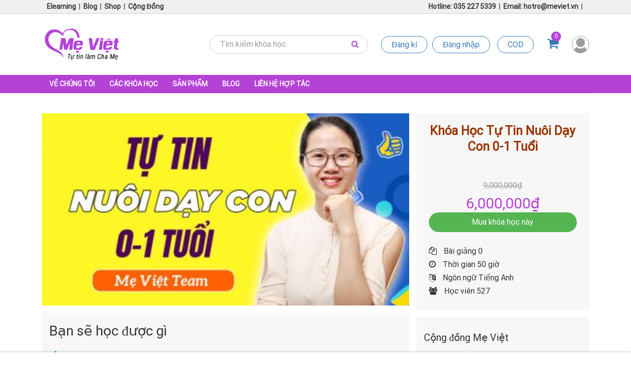

--- FILE ---
content_type: text/html; charset=UTF-8
request_url: https://edu.meviet.vn/khoa-hoc/khoa-hoc-tu-tin-nuoi-day-con-0-1-tuoi/
body_size: 17887
content:
<!DOCTYPE html><html itemscope itemtype="http://schema.org/WebPage" lang="vi" prefix="og: http://ogp.me/ns#"><head> <script src="https://www.googletagmanager.com/gtag/js?id=UA-144472473-2" defer data-deferred="1"></script> <script src="[data-uri]" defer></script> <meta charset="UTF-8"><meta name="viewport" content="width=device-width, initial-scale=1"><link rel="profile" href="https://gmpg.org/xfn/11"><link rel="pingback" href="https://edu.meviet.vn/xmlrpc.php"><meta property="fb:app_id" content="1121333728232449" /><meta property="fb:admins" content="100029743260037"/> <script src="[data-uri]" defer></script> <script type="text/javascript" src="[data-uri]" defer></script> <link media="all" href="https://edu.meviet.vn/wp-content/cache/autoptimize/css/autoptimize_da6c41488a103e2ed6a4a8a60adb0111.css" rel="stylesheet"><link media="screen" href="https://edu.meviet.vn/wp-content/cache/autoptimize/css/autoptimize_104255ffe6f5dc942eba7d41108063f7.css" rel="stylesheet"><title>Khóa Học Tự Tin Nuôi Dạy Con 0-1 Tuổi - Edu Mẹ Việt</title><link rel="canonical" href="https://edu.meviet.vn/khoa-hoc/khoa-hoc-tu-tin-nuoi-day-con-0-1-tuoi/" /><meta property="og:locale" content="vi_VN" /><meta property="og:type" content="article" /><meta property="og:title" content="Khóa Học Tự Tin Nuôi Dạy Con 0-1 Tuổi - Edu Mẹ Việt" /><meta property="og:description" content="Bạn sẽ học được gì Tổng quát Tổng quát Khóa Học Này Dành Cho Ai Ba mẹ có kế hoạch mang thai, đang mang thai, chuẩn bị sinh hoặc đang có con sơ sinh 0-1 tuổi. Giáo viên, chuyên gia &hellip;" /><meta property="og:url" content="https://edu.meviet.vn/khoa-hoc/khoa-hoc-tu-tin-nuoi-day-con-0-1-tuoi/" /><meta property="og:site_name" content="Edu Mẹ Việt" /><meta property="article:publisher" content="https://www.facebook.com/mevietblog" /><meta property="og:image" content="https://edu.meviet.vn/wp-content/uploads/2024/01/9167923-2.jpg" /><meta property="og:image:secure_url" content="https://edu.meviet.vn/wp-content/uploads/2024/01/9167923-2.jpg" /><meta property="og:image:width" content="900" /><meta property="og:image:height" content="600" /><meta name="twitter:card" content="summary_large_image" /><meta name="twitter:description" content="Bạn sẽ học được gì Tổng quát Tổng quát Khóa Học Này Dành Cho Ai Ba mẹ có kế hoạch mang thai, đang mang thai, chuẩn bị sinh hoặc đang có con sơ sinh 0-1 tuổi. Giáo viên, chuyên gia &hellip; " /><meta name="twitter:title" content="Khóa Học Tự Tin Nuôi Dạy Con 0-1 Tuổi - Edu Mẹ Việt" /><meta name="twitter:image" content="https://edu.meviet.vn/wp-content/uploads/2024/01/9167923-2.jpg" /> <script type='application/ld+json'>{"@context":"http:\/\/schema.org","@type":"WebSite","@id":"#website","url":"https:\/\/edu.meviet.vn\/","name":"Edu M\u1eb9 Vi\u1ec7t","potentialAction":{"@type":"SearchAction","target":"https:\/\/edu.meviet.vn\/?s={search_term_string}","query-input":"required name=search_term_string"}}</script> <link href='https://fonts.gstatic.com' crossorigin rel='preconnect' /><link rel="alternate" type="application/rss+xml" title="Dòng thông tin Edu Mẹ Việt &raquo;" href="https://edu.meviet.vn/feed/" /><link rel="alternate" type="application/rss+xml" title="Dòng phản hồi Edu Mẹ Việt &raquo;" href="https://edu.meviet.vn/comments/feed/" /><link rel="alternate" type="application/rss+xml" title="Edu Mẹ Việt &raquo; Khóa Học Tự Tin Nuôi Dạy Con 0-1 Tuổi Dòng phản hồi" href="https://edu.meviet.vn/khoa-hoc/khoa-hoc-tu-tin-nuoi-day-con-0-1-tuoi/feed/" /><link rel='stylesheet' id='dashicons-css'  href='https://edu.meviet.vn/wp-includes/css/dashicons.min.css' type='text/css' media='all' /><link rel='stylesheet' id='thim-style-options-css'  href='https://edu.meviet.vn/wp-content/cache/autoptimize/css/autoptimize_single_e48636a033e7844470fcc2fdd60c38a7.css' type='text/css' media='all' /> <script src="[data-uri]" defer></script> <script type='text/javascript' src='https://edu.meviet.vn/wp-content/cache/autoptimize/js/autoptimize_single_49edccea2e7ba985cadc9ba0531cbed1.js' id='jquery-core-js' defer data-deferred="1"></script> <script type='text/javascript' src='https://edu.meviet.vn/wp-includes/js/underscore.min.js' id='underscore-js' defer data-deferred="1"></script> <script type='text/javascript' id='utils-js-extra' src="[data-uri]" defer></script> <script type='text/javascript' src='https://edu.meviet.vn/wp-includes/js/utils.min.js' id='utils-js' defer data-deferred="1"></script> <script type='text/javascript' id='global-js-extra' src="[data-uri]" defer></script> <script type='text/javascript' id='checkout-js-extra' src="[data-uri]" defer></script> <link rel="https://api.w.org/" href="https://edu.meviet.vn/wp-json/" /><link rel="EditURI" type="application/rsd+xml" title="RSD" href="https://edu.meviet.vn/xmlrpc.php?rsd" /><link rel="wlwmanifest" type="application/wlwmanifest+xml" href="https://edu.meviet.vn/wp-includes/wlwmanifest.xml" /><meta name="generator" content="WordPress 5.5.17" /><meta name="generator" content="WooCommerce 4.4.4" /><link rel='shortlink' href='https://edu.meviet.vn/?p=16079' /><link rel="alternate" type="application/json+oembed" href="https://edu.meviet.vn/wp-json/oembed/1.0/embed?url=https%3A%2F%2Fedu.meviet.vn%2Fkhoa-hoc%2Fkhoa-hoc-tu-tin-nuoi-day-con-0-1-tuoi%2F" /><link rel="alternate" type="text/xml+oembed" href="https://edu.meviet.vn/wp-json/oembed/1.0/embed?url=https%3A%2F%2Fedu.meviet.vn%2Fkhoa-hoc%2Fkhoa-hoc-tu-tin-nuoi-day-con-0-1-tuoi%2F&#038;format=xml" /> <script type="text/javascript" src="[data-uri]" defer></script> <noscript><style>.woocommerce-product-gallery{ opacity: 1 !important; }</style></noscript> <script type="text/javascript" src="[data-uri]" defer></script> <link rel="icon" href="https://edu.meviet.vn/wp-content/uploads/2020/12/cropped-favicon-32x32.png" sizes="32x32" /><link rel="icon" href="https://edu.meviet.vn/wp-content/uploads/2020/12/cropped-favicon-192x192.png" sizes="192x192" /><link rel="apple-touch-icon" href="https://edu.meviet.vn/wp-content/uploads/2020/12/cropped-favicon-180x180.png" /><meta name="msapplication-TileImage" content="https://edu.meviet.vn/wp-content/uploads/2020/12/cropped-favicon-270x270.png" /> <script type="text/javascript" src="[data-uri]" defer></script> </head><body data-rsssl=1 class="bp-nouveau lp_course-template-default single single-lp_course postid-16079 wp-embed-responsive theme-eduma eduma-child learnpress learnpress-page woocommerce-no-js thim-body-load-overlay bg-boxed-image size_wide thim-style-content-new-1 thim-popup-feature no-js" id="thim-body"><div class="mobile-menu-wrapper"><div class="mobile-menu-inner"><div class="icon-wrapper"><div class="menu-mobile-effect navbar-toggle close-icon" data-effect="mobile-effect"> <span class="icon-bar"></span> <span class="icon-bar"></span> <span class="icon-bar"></span></div></div><nav class="mobile-menu-container mobile-effect"><ul class="nav navbar-nav"><li id="menu-item-19135" class="menu-item menu-item-type-custom menu-item-object-custom menu-item-19135 tc-menu-item tc-menu-depth-0 tc-menu-align-left tc-menu-layout-default"><a href="https://meviet.vn/ve-chung-toi" class="tc-menu-inner">Về Chúng Tôi</a></li><li id="menu-item-8935" class="menu-item menu-item-type-custom menu-item-object-custom menu-item-8935 tc-menu-item tc-menu-depth-0 tc-menu-align-left tc-menu-layout-default"><a href="https://meviet.vn/khoa-hoc/category" class="tc-menu-inner">Các Khóa Học</a></li><li id="menu-item-8060" class="menu-item menu-item-type-custom menu-item-object-custom menu-item-8060 tc-menu-item tc-menu-depth-0 tc-menu-align-left tc-menu-layout-column tc-menu-column-hide-title"><a href="https://meviet.vn/shop" class="tc-menu-inner">Sản Phẩm</a></li><li id="menu-item-15983" class="menu-item menu-item-type-custom menu-item-object-custom menu-item-15983 tc-menu-item tc-menu-depth-0 tc-menu-align-left tc-menu-layout-default"><a href="https://meviet.vn" class="tc-menu-inner">Blog</a></li><li id="menu-item-8048" class="menu-item menu-item-type-post_type menu-item-object-page menu-item-8048 tc-menu-item tc-menu-depth-0 tc-menu-align-left tc-menu-layout-default"><a href="https://edu.meviet.vn/lien-he/" class="tc-menu-inner">Liên Hệ Hợp Tác</a></li><li class="menu-right header_v3"><ul><li id="login-popup-3" class="widget widget_login-popup"><div class="thim-widget-login-popup thim-widget-login-popup-base template-base"><div class="thim-link-login thim-login-popup"> <a class="register js-show-popup" href="https://edu.meviet.vn/account/?action=register">Đăng kí</a><a class="login js-show-popup" href="https://edu.meviet.vn/account/">Đăng nhập</a></div></div></li><li id="courses-searching-3" class="widget widget_courses-searching"><div class="thim-widget-courses-searching thim-widget-courses-searching-base template-overlay-v2"><div class="thim-course-search-overlay"><div class="search-toggle"><i class="fa fa-search"></i></div><div class="courses-searching layout-overlay"><div class="search-popup-bg"></div><form method="get" action="https://edu.meviet.vn/khoa-hoc-cho-ba-me/"> <input type="text" value="" name="s" placeholder="Tìm kiếm khóa học..." class="thim-s form-control courses-search-input" autocomplete="off" /> <input type="hidden" value="course" name="ref" /> <button type="submit"><i class="fa fa-search"></i></button> <span class="widget-search-close"></span></form><ul class="courses-list-search list-unstyled"></ul></div></div></div></li><li id="button-2" class="widget widget_button"><div class="thim-widget-button thim-widget-button-base template-base"><a class="widget-button very-rounded small custom_style" href="#" style="font-size: 16px;font-weight: 500;border-width: 1px;color: #ffffff;border-color: #ffffff;" data-hover="font-size: 16px;font-weight: 500;border-width: 1px;color: #333333;border-color: #ffffff;background-color: #ffffff;">Bắt đầu</a></div></li></ul></li></ul></nav></div></div><div id="wrapper-container" class="wrapper-container"><div class="content-pusher"><header id="masthead" class="site-header affix-top bg-custom-sticky header_overlay header_v3"><div class="header_v3_container"><div class="sidebar-header"><aside id="siteorigin-panels-builder-12" class="widget widget_siteorigin-panels-builder footer_bottom_widget"><div id="pl-w5fec373d25d22"  class="panel-layout" ><div id="pg-w5fec373d25d22-0"  class="panel-grid panel-has-style" ><div class="topbar  container panel-row-style panel-row-style-for-w5fec373d25d22-0" ><div id="pgc-w5fec373d25d22-0-0"  class="panel-grid-cell" ><div class="top_left panel-cell-style panel-cell-style-for-w5fec373d25d22-0-0" ><div id="panel-w5fec373d25d22-0-0-0" class="widget_text so-panel widget widget_custom_html panel-first-child panel-last-child" data-index="0" ><div class="textwidget custom-html-widget"><div class="nav-topbar"> <a href="htpps://edu.meviet.vn" ><strong>Elearning</strong></a> &nbsp;|&nbsp; <a href="https://meviet.vn"><strong>Blog</strong></a> &nbsp;|&nbsp; <a href="https://edu.meviet.vn/shop"><strong>Shop</strong></a> &nbsp;|&nbsp; <a href="https://www.facebook.com/groups/meviet.vn/"><strong>Cộng Đồng</strong></a></div></div></div></div></div><div id="pgc-w5fec373d25d22-0-1"  class="panel-grid-cell" ><div class="top_right panel-cell-style panel-cell-style-for-w5fec373d25d22-0-1" ><div id="panel-w5fec373d25d22-0-1-0" class="widget_text so-panel widget widget_custom_html panel-first-child panel-last-child" data-index="1" ><div class="textwidget custom-html-widget"><div class="nav-topbar"> <a href="tel:0352275339" ><strong>Hotline: 035 227 5339</strong></a> &nbsp;|&nbsp; <a href="/cdn-cgi/l/email-protection#11797e65637e517c74677874653f677f"><strong>Email: <span class="__cf_email__" data-cfemail="e0888f94928fa08d8596898594ce968e">[email&#160;protected]</span></strong></a> &nbsp;|&nbsp;</div></div></div></div></div></div></div><div id="pg-w5fec373d25d22-1"  class="panel-grid panel-has-style" ><div class="main-header container panel-row-style panel-row-style-for-w5fec373d25d22-1" ><div id="pgc-w5fec373d25d22-1-0"  class="panel-grid-cell" ><div id="panel-w5fec373d25d22-1-0-0" class="so-panel widget widget_media_image panel-first-child panel-last-child" data-index="2" ><div class="logo panel-widget-style panel-widget-style-for-w5fec373d25d22-1-0-0" ><a href="https://edu.meviet.vn"><noscript><img width="180" height="77" src="https://edu.meviet.vn/wp-content/uploads/2020/08/Logo-Mẹ-Việt_180-x-72_4.png" class="image wp-image-9126  attachment-full size-full" alt="Mẹ Việt - Tự Tin Làm Cha Mẹ" style="max-width: 100%; height: auto;" /></noscript><img width="180" height="77" src='data:image/svg+xml,%3Csvg%20xmlns=%22http://www.w3.org/2000/svg%22%20viewBox=%220%200%20180%2077%22%3E%3C/svg%3E' data-src="https://edu.meviet.vn/wp-content/uploads/2020/08/Logo-Mẹ-Việt_180-x-72_4.png" class="lazyload image wp-image-9126  attachment-full size-full" alt="Mẹ Việt - Tự Tin Làm Cha Mẹ" style="max-width: 100%; height: auto;" /></a></div></div></div><div id="pgc-w5fec373d25d22-1-1"  class="panel-grid-cell panel-grid-cell-empty" ></div><div id="pgc-w5fec373d25d22-1-2"  class="panel-grid-cell" ><div id="panel-w5fec373d25d22-1-2-0" class="so-panel widget widget_courses-searching panel-first-child panel-last-child" data-index="3" ><div class="thim-widget-courses-searching thim-widget-courses-searching-base template-base-v2"><div class="courses-searching"><form method="get" action="https://edu.meviet.vn/khoa-hoc-cho-ba-me/"> <input type="text" value="" name="s" placeholder="Tìm kiếm khóa học" class="thim-s form-control courses-search-input" autocomplete="off" /> <input type="hidden" value="course" name="ref" /> <button type="submit"><i class="fa fa-search"></i></button> <span class="widget-search-close"></span></form><ul class="courses-list-search list-unstyled"></ul></div></div></div></div><div id="pgc-w5fec373d25d22-1-3"  class="panel-grid-cell" ><div class="button_header panel-cell-style panel-cell-style-for-w5fec373d25d22-1-3" ><div id="panel-w5fec373d25d22-1-3-0" class="so-panel widget widget_login-popup panel-first-child" data-index="4" ><div class="thim-widget-login-popup thim-widget-login-popup-base template-base"><div class="thim-link-login thim-login-popup"> <a class="register js-show-popup" href="https://edu.meviet.vn/account/?action=register">Đăng kí</a><a class="login js-show-popup" href="https://edu.meviet.vn/account/">Đăng nhập</a></div></div></div><div id="panel-w5fec373d25d22-1-3-1" class="widget_text so-panel widget widget_custom_html panel-last-child" data-index="5" ><div class="textwidget custom-html-widget"><a href="#" class="kichhoat_cod">COD</a></div></div></div></div><div id="pgc-w5fec373d25d22-1-4"  class="panel-grid-cell" ><div class="icon_cart_home panel-cell-style panel-cell-style-for-w5fec373d25d22-1-4" ><div class="logo_cart_header"> <a class="cart-contents" href="https://edu.meviet.vn/cart/" title="View your shopping cart"> <i class="fa fa-shopping-cart" aria-hidden="true"></i><div class="span_cart"> <span class="count_cart_p"> 0 </span></div> </a></div><div id="panel-w5fec373d25d22-1-4-0" class="so-panel widget widget_text panel-first-child panel-last-child" data-index="6" ><div class="textwidget"></div></div></div></div><div id="pgc-w5fec373d25d22-1-5"  class="panel-grid-cell" ><div class=" hover_avarta_show panel-cell-style panel-cell-style-for-w5fec373d25d22-1-5" ><div class="avatar_user"> <noscript><img src="/wp-content/uploads/2020/08/no_user.png"></noscript><img class="lazyload" src='data:image/svg+xml,%3Csvg%20xmlns=%22http://www.w3.org/2000/svg%22%20viewBox=%220%200%20210%20140%22%3E%3C/svg%3E' data-src="/wp-content/uploads/2020/08/no_user.png"></div><div id="panel-w5fec373d25d22-1-5-0" class="so-panel widget widget_text panel-first-child" data-index="7" ><div class="textwidget"></div></div><div id="panel-w5fec373d25d22-1-5-1" class="so-panel widget widget_text panel-last-child" data-index="8" ><div class="textwidget"></div></div></div></div></div></div><div id="pg-w5fec373d25d22-2"  class="panel-grid panel-has-style" ><div class="main_menu panel-row-style panel-row-style-for-w5fec373d25d22-2" ><div id="pgc-w5fec373d25d22-2-0"  class="panel-grid-cell" ><div id="panel-w5fec373d25d22-2-0-0" class="so-panel widget widget_nav_menu panel-first-child panel-last-child" data-index="9" ><div class="container panel-widget-style panel-widget-style-for-w5fec373d25d22-2-0-0" ><div class="menu-main-menu-container"><ul id="menu-main-menu-1" class="menu"><li class="menu-item menu-item-type-custom menu-item-object-custom menu-item-19135 tc-menu-item tc-menu-depth-0 tc-menu-align-left tc-menu-layout-default"><a href="https://meviet.vn/ve-chung-toi" class="tc-menu-inner">Về Chúng Tôi</a></li><li class="menu-item menu-item-type-custom menu-item-object-custom menu-item-8935 tc-menu-item tc-menu-depth-0 tc-menu-align-left tc-menu-layout-default"><a href="https://meviet.vn/khoa-hoc/category" class="tc-menu-inner">Các Khóa Học</a></li><li class="menu-item menu-item-type-custom menu-item-object-custom menu-item-8060 tc-menu-item tc-menu-depth-0 tc-menu-align-left tc-menu-layout-column tc-menu-column-hide-title"><a href="https://meviet.vn/shop" class="tc-menu-inner">Sản Phẩm</a></li><li class="menu-item menu-item-type-custom menu-item-object-custom menu-item-15983 tc-menu-item tc-menu-depth-0 tc-menu-align-left tc-menu-layout-default"><a href="https://meviet.vn" class="tc-menu-inner">Blog</a></li><li class="menu-item menu-item-type-post_type menu-item-object-page menu-item-8048 tc-menu-item tc-menu-depth-0 tc-menu-align-left tc-menu-layout-default"><a href="https://edu.meviet.vn/lien-he/" class="tc-menu-inner">Liên Hệ Hợp Tác</a></li></ul></div></div></div></div></div></div></div></aside></div><div class="menu-mobile-effect navbar-toggle" data-effect="mobile-effect"> <span class="icon-bar"></span> <span class="icon-bar"></span> <span class="icon-bar"></span></div></div></header><div id="main-content"><div id="main-content__inner" class="container" role="main"><div class="breadcrumbs-wrapper"><div class="container"></div></div><section class="content-area"><div class="top_heading"><div class="breadcrumbs-wrapper"><div class="container"></div></div></div><div class="container site-content"><div class="row"><main id="main" class="site-main col-sm-12 full-width"><article id="post-16079" class="post-16079 lp_course type-lp_course status-publish has-post-thumbnail hentry course_category-kien-thuc-nuoi-con course"><div class="entry-content"><div id="lp-single-course" class="lp-single-course"><div class="content_course_2"><div class="row"><div class="col-md-8 content-single"><div class="img_product_single"> <noscript><img width="400" height="250" src="https://edu.meviet.vn/wp-content/uploads/2024/01/9167923-2-400x250.jpg" class="attachment-course_thumbnail size-course_thumbnail wp-post-image" alt="Khóa Học Tự Tin Nuôi Dạy Con 0-1 Tuổi" /></noscript><img width="400" height="250" src='data:image/svg+xml,%3Csvg%20xmlns=%22http://www.w3.org/2000/svg%22%20viewBox=%220%200%20400%20250%22%3E%3C/svg%3E' data-src="https://edu.meviet.vn/wp-content/uploads/2024/01/9167923-2-400x250.jpg" class="lazyload attachment-course_thumbnail size-course_thumbnail wp-post-image" alt="Khóa Học Tự Tin Nuôi Dạy Con 0-1 Tuổi" /></div><div class="get_meta_box"><h2 class="title">Bạn sẽ học được gì</h2><div class="list_item"><p class="item"><i class="fa fa-check" aria-hidden="true"></i></p></div></div><div class="course-summary"><div id="course-landing" class="course-landing-summary"><div id="course-landing"><div class="menu_content_course"><div id="tab-overview" class="row_content_course"><div class="sc_heading clone_title  text-left"><h2 class="title">Tổng quát</h2><div class="clone">Tổng quát</div></div><div class="course-description" id="learn-press-course-description"><div class="thim-course-content"><div id="HEADLINE6" class="ladi-element"><h3 class="ladi-headline ladi-transition">Khóa Học Này Dành Cho Ai</h3></div><div id="PARAGRAPH2" class="ladi-element"><div class="ladi-paragraph ladi-transition">Ba mẹ có kế hoạch mang thai, đang mang thai, chuẩn bị sinh hoặc đang có con sơ sinh 0-1 tuổi.</div></div><div id="PARAGRAPH3" class="ladi-element"><div class="ladi-paragraph ladi-transition">Giáo viên, chuyên gia giáo dục muốn học thêm kiến thức để phát triển nghề nghiệp.</div><div><noscript><img class="alignnone size-full wp-image-16080" src="https://edu.meviet.vn/wp-content/uploads/2024/01/www.daycontainha.com_nuoidaycon01.png" alt="" width="1175" height="3224" srcset="https://edu.meviet.vn/wp-content/uploads/2024/01/www.daycontainha.com_nuoidaycon01.png 1175w, https://edu.meviet.vn/wp-content/uploads/2024/01/www.daycontainha.com_nuoidaycon01-109x300.png 109w, https://edu.meviet.vn/wp-content/uploads/2024/01/www.daycontainha.com_nuoidaycon01-373x1024.png 373w, https://edu.meviet.vn/wp-content/uploads/2024/01/www.daycontainha.com_nuoidaycon01-768x2107.png 768w, https://edu.meviet.vn/wp-content/uploads/2024/01/www.daycontainha.com_nuoidaycon01-560x1536.png 560w, https://edu.meviet.vn/wp-content/uploads/2024/01/www.daycontainha.com_nuoidaycon01-746x2048.png 746w, https://edu.meviet.vn/wp-content/uploads/2024/01/www.daycontainha.com_nuoidaycon01-600x1646.png 600w" sizes="(max-width: 1175px) 100vw, 1175px" /></noscript><img class="lazyload alignnone size-full wp-image-16080" src='data:image/svg+xml,%3Csvg%20xmlns=%22http://www.w3.org/2000/svg%22%20viewBox=%220%200%201175%203224%22%3E%3C/svg%3E' data-src="https://edu.meviet.vn/wp-content/uploads/2024/01/www.daycontainha.com_nuoidaycon01.png" alt="" width="1175" height="3224" data-srcset="https://edu.meviet.vn/wp-content/uploads/2024/01/www.daycontainha.com_nuoidaycon01.png 1175w, https://edu.meviet.vn/wp-content/uploads/2024/01/www.daycontainha.com_nuoidaycon01-109x300.png 109w, https://edu.meviet.vn/wp-content/uploads/2024/01/www.daycontainha.com_nuoidaycon01-373x1024.png 373w, https://edu.meviet.vn/wp-content/uploads/2024/01/www.daycontainha.com_nuoidaycon01-768x2107.png 768w, https://edu.meviet.vn/wp-content/uploads/2024/01/www.daycontainha.com_nuoidaycon01-560x1536.png 560w, https://edu.meviet.vn/wp-content/uploads/2024/01/www.daycontainha.com_nuoidaycon01-746x2048.png 746w, https://edu.meviet.vn/wp-content/uploads/2024/01/www.daycontainha.com_nuoidaycon01-600x1646.png 600w" data-sizes="(max-width: 1175px) 100vw, 1175px" /></div></div></div></div></div><div id="tab-curriculum" class="row_content_course"><div class="sc_heading clone_title  text-left"><h2 class="title">Chương trình giáo dục</h2><div class="clone">Chương trình giáo dục</div></div><div class="thim-curriculum-buttons"></div><div class="course-curriculum" id="learn-press-course-curriculum"><div class="curriculum-scrollable"> Chương trình giảng dạy là có sản phẩm nào</div></div></div><div id="tab-instructor" class="row_content_course"><div class="sc_heading clone_title  text-left"><h2 class="title">người hướng dẫn</h2><div class="clone">người hướng dẫn</div></div><div class="thim-about-author"><div class="author-wrapper"><div class="author-avatar"> <a href="https://edu.meviet.vn/profile/admin/"> <noscript><img alt="Admin bar avatar" src="https://edu.meviet.vn/wp-content/uploads/learn-press-profile/1/a16ab86370f14bf083371b6ca482dbbd.jpg" class="avatar avatar-110 photo" height="110" width="110" /></noscript><img alt="Admin bar avatar" src='data:image/svg+xml,%3Csvg%20xmlns=%22http://www.w3.org/2000/svg%22%20viewBox=%220%200%20110%20110%22%3E%3C/svg%3E' data-src="https://edu.meviet.vn/wp-content/uploads/learn-press-profile/1/a16ab86370f14bf083371b6ca482dbbd.jpg" class="lazyload avatar avatar-110 photo" height="110" width="110" /> </a></div><div class="author-bio"><div class="author-top"> <a class="name" href="https://edu.meviet.vn/profile/admin/"> Team Mẹ Việt </a></div><ul class="thim-author-social"></ul></div><div class="author-description"> Với mong muốn được đồng hành cùng Ba mẹ trong những lúc khó khăn, vất vả của hành trình nuôi con. Dạy Con, Chăm Sóc Sức Khỏe gia đình. <strong>Đội ngũ Mẹ Việt</strong> đã và đang làm việc hết mình từ tổng hợp kiến thức, chia sẻ kinh nghiệm, sắp xếp kiến thức theo một thứ tự dễ đọc, dễ tiếp cận nhất. Bao gồm bài viết trên web, <a href="https://www.youtube.com/c/phamthuanmeviet">video kênh youtube</a>, hình ảnh, âm thanh podcast... Hy vọng đưa Mẹ Việt thật sự trở thành <strong>nguồn tài nguyên trực tuyến hữu ích với mọi gia đình!!!</strong> Ba Mẹ muốn tham gia vào đội ngũ Chia Sẻ Mẹ Việt - Liên Hệ ngay với Founder Phạm Thuần trên facebook</a> để biết thêm thông tin chi tiết về hành trình đầy ý nghĩa này nhé!</div></div></div></div><div id="tab-reviews" class="row_content_course"><div class="sc_heading clone_title  text-left"><h2 class="title">Đánh giá</h2><div class="clone">Đánh giá</div></div><div class="course-rating"><h3>Nhận xét</h3><div class="average-rating" itemprop="aggregateRating" itemscope=""
itemtype="http://schema.org/AggregateRating"><p class="rating-title">trung bình Đánh giá</p><div class="rating-box"><div class="average-value"
itemprop="ratingValue">0</div><div class="review-star"><div class="review-stars-rated"><ul class="review-stars"><li><span class="fa fa-star-o"></span></li><li><span class="fa fa-star-o"></span></li><li><span class="fa fa-star-o"></span></li><li><span class="fa fa-star-o"></span></li><li><span class="fa fa-star-o"></span></li></ul><ul class="review-stars filled"
style="width: calc(0% - 2px)"><li><span class="fa fa-star"></span></li><li><span class="fa fa-star"></span></li><li><span class="fa fa-star"></span></li><li><span class="fa fa-star"></span></li><li><span class="fa fa-star"></span></li></ul></div></div><div class="review-amount" itemprop="ratingCount"> 0 Đánh giá</div></div></div><div class="detailed-rating"><p class="rating-title">chi tiết Đánh giá</p><div class="rating-box"><div class="detailed-rating"><div class="stars"><div class="key"> 5</div><div class="bar"><div class="full_bar"><div style="width:0% "></div></div></div> <span>0%</span></div><div class="stars"><div class="key"> 4</div><div class="bar"><div class="full_bar"><div style="width:0% "></div></div></div> <span>0%</span></div><div class="stars"><div class="key"> 3</div><div class="bar"><div class="full_bar"><div style="width:0% "></div></div></div> <span>0%</span></div><div class="stars"><div class="key"> 2</div><div class="bar"><div class="full_bar"><div style="width:0% "></div></div></div> <span>0%</span></div><div class="stars"><div class="key"> 1</div><div class="bar"><div class="full_bar"><div style="width:0% "></div></div></div> <span>0%</span></div></div></div></div><div class="review-stars-rated"><div class="review-stars empty"></div><div class="review-stars filled" style="width:0%;"></div></div><div></div></div></div><div class="thim-course-menu-landing"><div class="container"><ul class="thim-course-landing-tab"><li role="presentation" class="course-nav-tab-overview"> <a href="#tab-overview">Tổng quát</a></li><li role="presentation" class="course-nav-tab-curriculum"> <a href="#tab-curriculum">Chương trình giáo dục</a></li><li role="presentation" class="course-nav-tab-instructor"> <a href="#tab-instructor">người hướng dẫn</a></li><li role="presentation" class="course-nav-tab-reviews"> <a href="#tab-reviews">Đánh giá</a></li></ul><div class="thim-course-landing-button"><div class="course-price"><div class="value  has-origin"> <span class="course-origin-price"> 9,000,000&#8363;</span> 6,000,000&#8363;</div></div><div class="lp-course-buttons"><form name="purchase-course" class="purchase-course form-purchase-course guest_checkout"
method="post" enctype="multipart/form-data"> <input type="hidden" name="purchase-course" value="16079"/> <input type="hidden" name="purchase-course-nonce"
value="d51019e39e"/> <button class="lp-button button button-purchase-course thim-enroll-course-button"> Mua khóa học này </button> <input type="hidden" name="redirect_to" value="https://edu.meviet.vn/account/?redirect_to=https://edu.meviet.vn/khoa-hoc/khoa-hoc-tu-tin-nuoi-day-con-0-1-tuoi/?enroll-course=16079"> <input type="hidden" name="single-purchase" value="yes" /> <input type="hidden" name="add-to-cart" value="16079" /></form></div></div></div></div></div></div></div></div><div class="comment_course"><div id="review_form_wrapper"><div class="titlt_bl"><h3>Bình Luận</h3></div><div id="review_form"><div class="fb-comments" data-href="https://edu.meviet.vn/khoa-hoc/khoa-hoc-tu-tin-nuoi-day-con-0-1-tuoi/" data-width="100%" data-numposts="15" data-colorscheme="light"></div></div></div></div><div class="related"><div class="thim-ralated-course  cls_courses_2"><div class="sc_heading clone_title  text-left"><h2 class="title">Bạn có thể thích</h2><div class="clone">Bạn có thể thích</div></div><div class="thim-course-grid"><div class="thim-carousel-wrapper" data-visible="3" data-itemtablet="2" data-itemmobile="1"
data-pagination="1"><article class="lpr_course"><div class="course-item"><div class="course-thumbnail"> <a class="thumb" href="https://edu.meviet.vn/khoa-hoc/chu-dong-giao-tiep-phat-trien-tu-duy/"> <img src="https://edu.meviet.vn/wp-content/uploads/2024/11/chueyen-sau-2-320x220.jpg" alt="Chuyên sâu 2: Chủ động giao tiếp và phát triển tư duy ngôn ngữ cho trẻ chậm nói, rối loạn phổ tự kỷ, tăng động giảm chú ý." title="chueyen sâu 2"  width="320" height="220" data-skip-lazy> </a> <a class="course-readmore" href="https://edu.meviet.vn/khoa-hoc/chu-dong-giao-tiep-phat-trien-tu-duy/">Đọc thêm</a></div><div class="thim-course-content"><div class="course-author"> <noscript><img alt="Admin bar avatar" src="https://edu.meviet.vn/wp-content/uploads/learn-press-profile/1/a16ab86370f14bf083371b6ca482dbbd.jpg" class="avatar avatar-40 photo" height="40" width="40" /></noscript><img alt="Admin bar avatar" src='data:image/svg+xml,%3Csvg%20xmlns=%22http://www.w3.org/2000/svg%22%20viewBox=%220%200%2040%2040%22%3E%3C/svg%3E' data-src="https://edu.meviet.vn/wp-content/uploads/learn-press-profile/1/a16ab86370f14bf083371b6ca482dbbd.jpg" class="lazyload avatar avatar-40 photo" height="40" width="40" /><div class="author-contain"><div class="value"> <a href="https://edu.meviet.vn/profile/admin/"> Team Mẹ Việt </a></div></div></div><h2 class="course-title"> <a rel="bookmark"
href="https://edu.meviet.vn/khoa-hoc/chu-dong-giao-tiep-phat-trien-tu-duy/">Chuyên sâu 2: Chủ động giao tiếp và phát triển tư duy ngôn ngữ cho trẻ chậm nói, rối loạn phổ tự kỷ, tăng động giảm chú ý.</a></h2><div class="course-meta"><div class="course-students"> <label>Học viên</label><div class="value"><i class="fa fa-group"></i> 336</div></div><div class="course-comments-count"><div class="value"><i class="fa fa-comment"></i>0</div></div><div class="course-price" itemprop="offers" itemscope
itemtype="http://schema.org/Offer"><div class="value" itemprop="price"> <span class="course-origin-price">8,000,000&#8363;</span> 5,000,000&#8363;</div><meta itemprop="priceCurrency"
content="VND"/></div></div></div></div></article><article class="lpr_course"><div class="course-item"><div class="course-thumbnail"> <a class="thumb" href="https://edu.meviet.vn/khoa-hoc/kich-noi-cho-tre-cham-noi-roi-loan-pho-tu-ky/"> <img src="https://edu.meviet.vn/wp-content/uploads/2024/11/chueyen-sau-1-1-320x220.jpg" alt="Chuyên sâu 1: Kích nói cho trẻ chậm nói, rối loạn phổ tự kỷ, tăng động giảm chú ý" title="chueyen sâu 1"  width="320" height="220" data-skip-lazy> </a> <a class="course-readmore" href="https://edu.meviet.vn/khoa-hoc/kich-noi-cho-tre-cham-noi-roi-loan-pho-tu-ky/">Đọc thêm</a></div><div class="thim-course-content"><div class="course-author"> <noscript><img alt="Admin bar avatar" src="https://edu.meviet.vn/wp-content/uploads/learn-press-profile/1/a16ab86370f14bf083371b6ca482dbbd.jpg" class="avatar avatar-40 photo" height="40" width="40" /></noscript><img alt="Admin bar avatar" src='data:image/svg+xml,%3Csvg%20xmlns=%22http://www.w3.org/2000/svg%22%20viewBox=%220%200%2040%2040%22%3E%3C/svg%3E' data-src="https://edu.meviet.vn/wp-content/uploads/learn-press-profile/1/a16ab86370f14bf083371b6ca482dbbd.jpg" class="lazyload avatar avatar-40 photo" height="40" width="40" /><div class="author-contain"><div class="value"> <a href="https://edu.meviet.vn/profile/admin/"> Team Mẹ Việt </a></div></div></div><h2 class="course-title"> <a rel="bookmark"
href="https://edu.meviet.vn/khoa-hoc/kich-noi-cho-tre-cham-noi-roi-loan-pho-tu-ky/">Chuyên sâu 1: Kích nói cho trẻ chậm nói, rối loạn phổ tự kỷ, tăng động giảm chú ý</a></h2><div class="course-meta"><div class="course-students"> <label>Học viên</label><div class="value"><i class="fa fa-group"></i> 427</div></div><div class="course-comments-count"><div class="value"><i class="fa fa-comment"></i>0</div></div><div class="course-price" itemprop="offers" itemscope
itemtype="http://schema.org/Offer"><div class="value" itemprop="price"> <span class="course-origin-price">8,000,000&#8363;</span> 5,000,000&#8363;</div><meta itemprop="priceCurrency"
content="VND"/></div></div></div></div></article><article class="lpr_course"><div class="course-item"><div class="course-thumbnail"> <a class="thumb" href="https://edu.meviet.vn/khoa-hoc/dien-chan-massage-tri-lieu-ngon-ngu-cho-tre/"> <img src="https://edu.meviet.vn/wp-content/uploads/2024/01/Untitled-2-320x220.jpg" alt="Tác động Huyệt &#038; Liệu pháp Massage Mẹ Việt" title="Untitled-2"  width="320" height="220" data-skip-lazy> </a> <a class="course-readmore" href="https://edu.meviet.vn/khoa-hoc/dien-chan-massage-tri-lieu-ngon-ngu-cho-tre/">Đọc thêm</a></div><div class="thim-course-content"><div class="course-author"> <noscript><img alt="Admin bar avatar" src="https://edu.meviet.vn/wp-content/uploads/learn-press-profile/1/a16ab86370f14bf083371b6ca482dbbd.jpg" class="avatar avatar-40 photo" height="40" width="40" /></noscript><img alt="Admin bar avatar" src='data:image/svg+xml,%3Csvg%20xmlns=%22http://www.w3.org/2000/svg%22%20viewBox=%220%200%2040%2040%22%3E%3C/svg%3E' data-src="https://edu.meviet.vn/wp-content/uploads/learn-press-profile/1/a16ab86370f14bf083371b6ca482dbbd.jpg" class="lazyload avatar avatar-40 photo" height="40" width="40" /><div class="author-contain"><div class="value"> <a href="https://edu.meviet.vn/profile/admin/"> Team Mẹ Việt </a></div></div></div><h2 class="course-title"> <a rel="bookmark"
href="https://edu.meviet.vn/khoa-hoc/dien-chan-massage-tri-lieu-ngon-ngu-cho-tre/">Tác động Huyệt &amp; Liệu pháp Massage Mẹ Việt</a></h2><div class="course-meta"><div class="course-students"> <label>Học viên</label><div class="value"><i class="fa fa-group"></i> 1</div></div><div class="course-comments-count"><div class="value"><i class="fa fa-comment"></i>0</div></div><div class="course-price" itemprop="offers" itemscope
itemtype="http://schema.org/Offer"><div class="value" itemprop="price"> <span class="course-origin-price">9,000,000&#8363;</span> 6,000,000&#8363;</div><meta itemprop="priceCurrency"
content="VND"/></div></div></div></div></article><article class="lpr_course"><div class="course-item"><div class="course-thumbnail"> <a class="thumb" href="https://edu.meviet.vn/khoa-hoc/viet-vip-giao-dung-dac-biet/"> <img src="https://edu.meviet.vn/wp-content/uploads/2024/01/me-viet-vip-1-320x220.png" alt="Mẹ Việt Vip 2 &#8211; Đồng hành cùng con tại nhà" title="mẹ việt vip"  width="320" height="220" data-skip-lazy> </a> <a class="course-readmore" href="https://edu.meviet.vn/khoa-hoc/viet-vip-giao-dung-dac-biet/">Đọc thêm</a></div><div class="thim-course-content"><div class="course-author"> <noscript><img alt="Admin bar avatar" src="https://edu.meviet.vn/wp-content/uploads/learn-press-profile/1/a16ab86370f14bf083371b6ca482dbbd.jpg" class="avatar avatar-40 photo" height="40" width="40" /></noscript><img alt="Admin bar avatar" src='data:image/svg+xml,%3Csvg%20xmlns=%22http://www.w3.org/2000/svg%22%20viewBox=%220%200%2040%2040%22%3E%3C/svg%3E' data-src="https://edu.meviet.vn/wp-content/uploads/learn-press-profile/1/a16ab86370f14bf083371b6ca482dbbd.jpg" class="lazyload avatar avatar-40 photo" height="40" width="40" /><div class="author-contain"><div class="value"> <a href="https://edu.meviet.vn/profile/admin/"> Team Mẹ Việt </a></div></div></div><h2 class="course-title"> <a rel="bookmark"
href="https://edu.meviet.vn/khoa-hoc/viet-vip-giao-dung-dac-biet/">Mẹ Việt Vip 2 - Đồng hành cùng con tại nhà</a></h2><div class="course-meta"><div class="course-students"> <label>Học viên</label><div class="value"><i class="fa fa-group"></i> 364</div></div><div class="course-comments-count"><div class="value"><i class="fa fa-comment"></i>0</div></div><div class="course-price" itemprop="offers" itemscope
itemtype="http://schema.org/Offer"><div class="value" itemprop="price"> <span class="course-origin-price">89,000,000&#8363;</span> 39,900,000&#8363;</div><meta itemprop="priceCurrency"
content="VND"/></div></div></div></div></article><article class="lpr_course"><div class="course-item"><div class="course-thumbnail"> <a class="thumb" href="https://edu.meviet.vn/khoa-hoc/viet-vip-dong-hanh-cung-con-tai-nha/"> <img src="https://edu.meviet.vn/wp-content/uploads/2024/01/me-viet-vip-1-320x220.png" alt="Mẹ Việt Vip 1 &#8211; Đồng hành cùng con tại nhà" title="mẹ việt vip"  width="320" height="220" data-skip-lazy> </a> <a class="course-readmore" href="https://edu.meviet.vn/khoa-hoc/viet-vip-dong-hanh-cung-con-tai-nha/">Đọc thêm</a></div><div class="thim-course-content"><div class="course-author"> <noscript><img alt="Admin bar avatar" src="https://edu.meviet.vn/wp-content/uploads/learn-press-profile/1/a16ab86370f14bf083371b6ca482dbbd.jpg" class="avatar avatar-40 photo" height="40" width="40" /></noscript><img alt="Admin bar avatar" src='data:image/svg+xml,%3Csvg%20xmlns=%22http://www.w3.org/2000/svg%22%20viewBox=%220%200%2040%2040%22%3E%3C/svg%3E' data-src="https://edu.meviet.vn/wp-content/uploads/learn-press-profile/1/a16ab86370f14bf083371b6ca482dbbd.jpg" class="lazyload avatar avatar-40 photo" height="40" width="40" /><div class="author-contain"><div class="value"> <a href="https://edu.meviet.vn/profile/admin/"> Team Mẹ Việt </a></div></div></div><h2 class="course-title"> <a rel="bookmark"
href="https://edu.meviet.vn/khoa-hoc/viet-vip-dong-hanh-cung-con-tai-nha/">Mẹ Việt Vip 1 - Đồng hành cùng con tại nhà</a></h2><div class="course-meta"><div class="course-students"> <label>Học viên</label><div class="value"><i class="fa fa-group"></i> 242</div></div><div class="course-comments-count"><div class="value"><i class="fa fa-comment"></i>0</div></div><div class="course-price" itemprop="offers" itemscope
itemtype="http://schema.org/Offer"><div class="value" itemprop="price"> <span class="course-origin-price">42,000,000&#8363;</span> 21,900,000&#8363;</div><meta itemprop="priceCurrency"
content="VND"/></div></div></div></div></article></div></div></div></div><div class="course_teacher"><h3 class="related-title">Bài viết mới nhất</h3><div class="list_item_course"><div class="swiper-container"><div class="swiper-wrapper"></div><div class="swiper-pagination"></div></div></div></div></div><div id="sidebar" class="col-md-4 sticky-sidebar tot"><div class="course_right"><div class="card-white"><div class="title_product_single"> Khóa Học Tự Tin Nuôi Dạy Con 0-1 Tuổi</div><div class="course-payment"><div class="course-price"><div class="value  has-origin"> <span class="course-origin-price"> 9,000,000&#8363;</span> 6,000,000&#8363;</div></div><div class="lp-course-buttons"><form name="purchase-course" class="purchase-course form-purchase-course guest_checkout"
method="post" enctype="multipart/form-data"> <input type="hidden" name="purchase-course" value="16079"/> <input type="hidden" name="purchase-course-nonce"
value="d51019e39e"/> <button class="lp-button button button-purchase-course thim-enroll-course-button"> Mua khóa học này </button> <input type="hidden" name="redirect_to" value="https://edu.meviet.vn/account/?redirect_to=https://edu.meviet.vn/khoa-hoc/khoa-hoc-tu-tin-nuoi-day-con-0-1-tuoi/?enroll-course=16079"> <input type="hidden" name="single-purchase" value="yes" /> <input type="hidden" name="add-to-cart" value="16079" /></form></div></div><div class="course_info"><div class="thim-course-info"><h3 class="title">Tính năng Khóa học</h3><ul><li class="lectures-feature"> <i class="fa fa-files-o"></i> <span class="label">Bài giảng</span> <span
class="value">0</span></li><li class="quizzes-feature"> <i class="fa fa-puzzle-piece"></i> <span class="label">Câu hỏi</span> <span
class="value">0</span></li><li class="duration-feature"> <i class="fa fa-clock-o"></i> <span class="label">Thời gian</span> <span class="value">50 giờ</span></li><li class="skill-feature"> <i class="fa fa-level-up"></i> <span class="label">trình độ kỹ năng</span> <span class="value">Tất cả các cấp</span></li><li class="language-feature"> <i class="fa fa-language"></i> <span class="label">Ngôn ngữ</span> <span class="value">Tiếng Anh</span></li><li class="students-feature"> <i class="fa fa-users"></i> <span class="label">Học viên</span> <span class="value">527</span></li><li class="assessments-feature"> <i class="fa fa-check-square-o"></i> <span class="label">Đánh giá</span> <span
class="value">Đúng</span></li></ul></div></div></div><div class="group-fb-call-action"><h4>Cộng đồng Mẹ Việt</h4><p>Tham gia Group để giao lưu, chia sẻ, nhận quà tặng từ Mẹ Việt Team. Bạn cũng sẽ có cơ hội nhận những ưu đãi sớm nhất của chúng tôi: công thức, video, khóa học miễn phí, mã giảm giá, những bí quyết mới nhất từ cộng đồng chuyên gia và học viên của Mẹ Việt. Group cũng là nơi đón nhận mọi sự chia sẻ, thắc mắc và băn khoăn cần giải đáp của học viên xuyên suốt quá trình học tập</p> <a href="https://www.facebook.com/mevietblog/" rel="nofollow" target="_blank" class="btn btn-pink btn-curved">Tham gia ngay</a></div><div class="social_share"><ul class="thim-social-share"><li class="heading">Chia sẻ:</li><li><div class="facebook-social"><a target="_blank" class="facebook"  href="https://www.facebook.com/sharer.php?u=https%3A%2F%2Fedu.meviet.vn%2Fkhoa-hoc%2Fkhoa-hoc-tu-tin-nuoi-day-con-0-1-tuoi%2F" title="Facebook"><i class="fa fa-facebook"></i></a></div></li><li><div class="googleplus-social"><a target="_blank" class="googleplus" href="https://plus.google.com/share?url=https%3A%2F%2Fedu.meviet.vn%2Fkhoa-hoc%2Fkhoa-hoc-tu-tin-nuoi-day-con-0-1-tuoi%2F&amp;title=Kh%C3%B3a%20H%E1%BB%8Dc%20T%E1%BB%B1%20Tin%20Nu%C3%B4i%20D%E1%BA%A1y%20Con%200-1%20Tu%E1%BB%95i" title="Google cộng" onclick='javascript:window.open(this.href, "", "menubar=no,toolbar=no,resizable=yes,scrollbars=yes,height=600,width=600");return false;'><i class="fa fa-google"></i></a></div></li><li><div class="twitter-social"><a target="_blank" class="twitter" href="https://twitter.com/share?url=https%3A%2F%2Fedu.meviet.vn%2Fkhoa-hoc%2Fkhoa-hoc-tu-tin-nuoi-day-con-0-1-tuoi%2F&amp;text=Kh%C3%B3a%20H%E1%BB%8Dc%20T%E1%BB%B1%20Tin%20Nu%C3%B4i%20D%E1%BA%A1y%20Con%200-1%20Tu%E1%BB%95i" title="Twitter"><i class="fa fa-twitter"></i></a></div></li><li><div class="pinterest-social"><a target="_blank" class="pinterest" href="https://pinterest.com/pin/create/button/?url=https%3A%2F%2Fedu.meviet.vn%2Fkhoa-hoc%2Fkhoa-hoc-tu-tin-nuoi-day-con-0-1-tuoi%2F&amp;description=Kh%C3%B3a%20H%E1%BB%8Dc%20N%C3%A0y%20D%C3%A0nh%20Cho%20Ai%20Ba%20m%E1%BA%B9%20c%C3%B3%20k%E1%BA%BF%20ho%E1%BA%A1ch%20mang%20thai%2C%20%C4%91ang%20mang%20thai%2C%20chu%E1%BA%A9n%20b%E1%BB%8B%20sinh%20ho%E1%BA%B7c%20%C4%91ang%20c%C3%B3%20con%20s%C6%A1%20sinh%200-1%20tu%E1%BB%95i.%20Gi%C3%A1o%20vi%C3%AAn%2C%20chuy%C3%AAn%20gia%20gi%C3%A1o%20d%E1%BB%A5c%20mu%E1%BB%91n%20h%E1%BB%8Dc%20th%C3%AAm%20ki%E1%BA%BFn%20th%E1%BB%A9c%20%C4%91%E1%BB%83%20ph%C3%A1t%20%26hellip%3B%20&amp;media=https%3A%2F%2Fedu.meviet.vn%2Fwp-content%2Fuploads%2F2024%2F01%2F9167923-2.jpg" onclick="window.open(this.href); return false;" title="Pinterest"><i class="fa fa-pinterest-p"></i></a></div></li></ul></div></div></div></div></div></div> <script data-cfasync="false" src="/cdn-cgi/scripts/5c5dd728/cloudflare-static/email-decode.min.js"></script><script type="text/javascript" src="[data-uri]" defer></script> <script type="text/javascript" src="[data-uri]" defer></script> <script src="[data-uri]" defer></script> </div></article><div id="comments" class="comments-area"><div class="comment-respond-area"><div id="respond" class="comment-respond"><h3 id="reply-title" class="comment-reply-title">Để lại bình luận <small><a rel="nofollow" id="cancel-comment-reply-link" href="/khoa-hoc/khoa-hoc-tu-tin-nuoi-day-con-0-1-tuoi/#respond" style="display:none;">Hủy</a></small></h3><form action="https://edu.meviet.vn/wp-comments-post.php" method="post" id="commentform" class="comment-form" novalidate><p class="comment-notes"><span id="email-notes">Email của bạn sẽ không được hiển thị công khai.</span> Các trường bắt buộc được đánh dấu <span class="required">*</span></p><p class="comment-form-comment"><textarea placeholder="Bình luận *" id="comment" name="comment" cols="45" rows="8" aria-required="true"></textarea></p><p class="comment-form-author"><input placeholder="Tên *" id="author" name="author" type="text" value="" size="30" aria-required=true /></p><p class="comment-form-email"><input placeholder="E-mail *" id="email" name="email" type="text" value="" size="30" aria-required=true /></p><p class="comment-form-url"><input placeholder="Trang mạng *" id="url" name="url" type="text" value="" size="30" aria-required=true /></p><div class="gglcptch gglcptch_v2"><div id="gglcptch_recaptcha_1931670678" class="gglcptch_recaptcha"></div> <noscript><div style="width: 302px;"><div style="width: 302px; height: 422px; position: relative;"><div style="width: 302px; height: 422px; position: absolute;"> <iframe src="https://www.google.com/recaptcha/api/fallback?k=6LeYAA8gAAAAAAiA5ALmlNzk68eFQ9kFqBPmq-43" frameborder="0" scrolling="no" style="width: 302px; height:422px; border-style: none;"></iframe></div></div><div style="border-style: none; bottom: 12px; left: 25px; margin: 0px; padding: 0px; right: 25px; background: #f9f9f9; border: 1px solid #c1c1c1; border-radius: 3px; height: 60px; width: 300px;"><textarea id="g-recaptcha-response" name="g-recaptcha-response" class="g-recaptcha-response" style="width: 250px !important; height: 40px !important; border: 1px solid #c1c1c1 !important; margin: 10px 25px !important; padding: 0px !important; resize: none !important;"></textarea></div></div> </noscript></div><p class="form-submit"><input name="submit" type="submit" id="submit" class="submit" value="Đăng" /> <input type='hidden' name='comment_post_ID' value='16079' id='comment_post_ID' /> <input type='hidden' name='comment_parent' id='comment_parent' value='0' /></p><p style="display: none;"><input type="hidden" id="akismet_comment_nonce" name="akismet_comment_nonce" value="56e8d6fe6f" /></p><input type="hidden" name="comment-post-item-course" value="16079" /><p style="display: none;"><input type="hidden" id="ak_js" name="ak_js" value="34"/></p></form></div></div><div class="clear"></div></div></main></div></div></section></div><footer id="colophon" class="white_background site-footer"><div class="footer"><div class="container"><div class="row"><aside id="siteorigin-panels-builder-11" class="widget widget_siteorigin-panels-builder footer_widget"><div id="pl-w5fb52606efc33"  class="panel-layout" ><div id="pg-w5fb52606efc33-0"  class="panel-grid panel-has-style" ><div class="thim_3_col_tablet panel-row-style panel-row-style-for-w5fb52606efc33-0" ><div id="pgc-w5fb52606efc33-0-0"  class="panel-grid-cell" ><div id="panel-w5fb52606efc33-0-0-0" class="so-panel widget widget_nav_menu panel-first-child panel-last-child" data-index="0" ><h3 class="widget-title">Sản Phẩm Chính</h3><div class="menu-san-pham-me-viet-container"><ul id="menu-san-pham-me-viet" class="menu"><li id="menu-item-19562" class="menu-item menu-item-type-custom menu-item-object-custom menu-item-19562 tc-menu-item tc-menu-depth-0 tc-menu-layout-default"><a href="https://meviet.vn/khoa-hoc" class="tc-menu-inner">Các Khóa Học</a></li><li id="menu-item-8068" class="menu-item menu-item-type-custom menu-item-object-custom menu-item-8068 tc-menu-item tc-menu-depth-0 tc-menu-align-left tc-menu-layout-default"><a href="https://meviet.vn/shop" class="tc-menu-inner">Sản Phẩm Của Shop</a></li><li id="menu-item-9701" class="menu-item menu-item-type-custom menu-item-object-custom menu-item-9701 tc-menu-item tc-menu-depth-0 tc-menu-align-left tc-menu-layout-default"><a href="https://meviet.vn/shop/products/do-choi-giao-duc" class="tc-menu-inner">Đồ Chơi Giáo Dục</a></li><li id="menu-item-19569" class="menu-item menu-item-type-custom menu-item-object-custom menu-item-19569 tc-menu-item tc-menu-depth-0 tc-menu-layout-default"><a href="https://meviet.vn/quiz" class="tc-menu-inner">Bài Test Sàng Lọc</a></li></ul></div></div></div><div id="pgc-w5fb52606efc33-0-1"  class="panel-grid-cell" ><div id="panel-w5fb52606efc33-0-1-0" class="so-panel widget widget_nav_menu panel-first-child panel-last-child" data-index="1" ><h3 class="widget-title">Danh Mục Sản Phẩm</h3><div class="menu-danh-muc-san-pham-container"><ul id="menu-danh-muc-san-pham" class="menu"><li id="menu-item-8054" class="menu-item menu-item-type-custom menu-item-object-custom menu-item-8054 tc-menu-item tc-menu-depth-0 tc-menu-align-left tc-menu-layout-default"><a href="https://meviet.vn/shop/products/do-choi-giao-duc" class="tc-menu-inner">Đồ Chơi Giáo Dục</a></li><li id="menu-item-8051" class="menu-item menu-item-type-custom menu-item-object-custom menu-item-8051 tc-menu-item tc-menu-depth-0 tc-menu-align-left tc-menu-layout-default"><a href="https://meviet.vn/shop/products/day-con" class="tc-menu-inner">Chăm Sóc &#8211; Nuôi Con</a></li><li id="menu-item-8053" class="menu-item menu-item-type-custom menu-item-object-custom menu-item-8053 tc-menu-item tc-menu-depth-0 tc-menu-align-left tc-menu-layout-default"><a href="https://meviet.vn/thuvien" class="tc-menu-inner">Tài Nguyên Trực Tuyến</a></li><li id="menu-item-9750" class="menu-item menu-item-type-custom menu-item-object-custom menu-item-9750 tc-menu-item tc-menu-depth-0 tc-menu-align-left tc-menu-layout-default"><a href="https://meviet.vn/shop/products/suc-khoe-va-sac-dep" class="tc-menu-inner">Sức Khỏe Gia Đình</a></li></ul></div></div></div><div id="pgc-w5fb52606efc33-0-2"  class="panel-grid-cell" ><div id="panel-w5fb52606efc33-0-2-0" class="so-panel widget widget_nav_menu panel-first-child panel-last-child" data-index="2" ><h3 class="widget-title">Thông Tin Chính</h3><div class="menu-company-container"><ul id="menu-company" class="menu"><li id="menu-item-9130" class="menu-item menu-item-type-custom menu-item-object-custom menu-item-9130 tc-menu-item tc-menu-depth-0 tc-menu-align-left tc-menu-layout-default"><a href="https://www.facebook.com/groups/meviet.vn/" class="tc-menu-inner">Cộng Đồng Thảo Luận</a></li><li id="menu-item-9131" class="menu-item menu-item-type-custom menu-item-object-custom menu-item-9131 tc-menu-item tc-menu-depth-0 tc-menu-align-left tc-menu-layout-default"><a href="https://www.youtube.com/c/phamthuanmeviet" class="tc-menu-inner">Kênh Youtube Miễn Phí</a></li><li id="menu-item-19563" class="menu-item menu-item-type-custom menu-item-object-custom menu-item-19563 tc-menu-item tc-menu-depth-0 tc-menu-layout-default"><a href="https://meviet.vn/post" class="tc-menu-inner">Blog Chia Sẻ</a></li><li id="menu-item-19564" class="menu-item menu-item-type-custom menu-item-object-custom menu-item-19564 tc-menu-item tc-menu-depth-0 tc-menu-layout-default"><a href="https://meviet.vn/ve-chung-toi" class="tc-menu-inner">Về Chúng Tôi</a></li></ul></div></div></div><div id="pgc-w5fb52606efc33-0-3"  class="panel-grid-cell" ><div id="panel-w5fb52606efc33-0-3-0" class="so-panel widget widget_text panel-first-child panel-last-child" data-index="3" ><h3 class="widget-title">Liên Hệ</h3><div class="textwidget"><ul><li><i class="lnr icon-envelope"> </i> <a href="/cdn-cgi/l/email-protection#157c7b737a6755617d7c7865677066663b767a78"><span class="__cf_email__" data-cfemail="2c4443585e436c41495a454958025a42">[email&#160;protected]</span></a></li><li><i class="lnr icon-telephone"> </i> +08 2527 6888</li><li><i class="lnr icon-telephone2"> </i> +035 227 5339</li><li><i class="lnr icon-map-marker"> </i> Kiến Hưng Hà Đông Hà Nội</li></ul></div></div></div></div></div><div id="pg-w5fb52606efc33-1"  class="panel-grid panel-has-style" ><div class="thim_footer_second thim-col-1-mobile panel-row-style panel-row-style-for-w5fb52606efc33-1" ><div id="pgc-w5fb52606efc33-1-0"  class="panel-grid-cell" ><div id="panel-w5fb52606efc33-1-0-0" class="so-panel widget widget_single-images panel-first-child panel-last-child" data-index="4" ><div class="panel-widget-style panel-widget-style-for-w5fb52606efc33-1-0-0" ><div class="thim-widget-single-images thim-widget-single-images-base template-base"><div class="single-image text-left"><noscript><img src ="https://edu.meviet.vn/wp-content/uploads/2020/08/EDUMEVIET_130X40_5.png" width="130" height="25" alt=""/></noscript><img class="lazyload" src ="https://edu.meviet.vn/wp-content/uploads/2020/08/EDUMEVIET_130X40_5.png" width="130" height="25" alt=""/></div></div></div></div></div><div id="pgc-w5fb52606efc33-1-1"  class="panel-grid-cell" ><div id="panel-w5fb52606efc33-1-1-0" class="so-panel widget widget_nav_menu panel-first-child panel-last-child" data-index="5" ><div class="menu-footer-menu-container"><ul id="menu-footer-menu" class="menu"><li id="menu-item-9127" class="menu-item menu-item-type-custom menu-item-object-custom menu-item-9127 tc-menu-item tc-menu-depth-0 tc-menu-align-left tc-menu-layout-default"><a href="https://meviet.vn" class="tc-menu-inner">Blog Kiến Thức</a></li><li id="menu-item-9128" class="menu-item menu-item-type-custom menu-item-object-custom menu-item-9128 tc-menu-item tc-menu-depth-0 tc-menu-align-left tc-menu-layout-default"><a href="https://www.youtube.com/c/phamthuanmeviet" class="tc-menu-inner">Video Chia Sẻ</a></li><li id="menu-item-11932" class="menu-item menu-item-type-custom menu-item-object-custom menu-item-11932 tc-menu-item tc-menu-depth-0 tc-menu-layout-default"><a href="https://meviet.vn/shop" class="tc-menu-inner">Mua Sắm</a></li><li id="menu-item-19566" class="menu-item menu-item-type-custom menu-item-object-custom menu-item-19566 tc-menu-item tc-menu-depth-0 tc-menu-layout-default"><a href="https://meviet.vn/khoa-hoc" class="tc-menu-inner">Các Khóa Học</a></li></ul></div></div></div><div id="pgc-w5fb52606efc33-1-2"  class="panel-grid-cell" ><div id="panel-w5fb52606efc33-1-2-0" class="so-panel widget widget_social panel-first-child panel-last-child" data-index="6" ><div class="panel-widget-style panel-widget-style-for-w5fb52606efc33-1-2-0" ><div class="thim-widget-social thim-widget-social-base template-base"><div class="thim-social"><ul class="social_link"><li><a class="facebook hasTooltip" href="https://www.facebook.com/groups/meviet.vn/" target="_self"><i class="fa fa-facebook"></i></a></li><li><a class="twitter hasTooltip" href="#" target="_self" ><i class="fa fa-twitter"></i></a></li><li><a class="google-plus hasTooltip" href="#" target="_self" ><i class="fa fa-google-plus"></i></a></li><li><a class="linkedin hasTooltip" href="#" target="_self" ><i class="fa fa-linkedin"></i></a></li><li><a class="instagram hasTooltip" href="https://www.instagram.com/healthcoach.phamthuan/" target="_self" ><i class="fa fa-instagram"></i></a></li><li><a class="youtube hasTooltip" href="https://www.youtube.com/c/phamthuanmeviet" target="_self" ><i class="fa fa-youtube"></i></a></li></ul></div></div></div></div></div></div></div></div></aside></div></div></div><div class="copyright-area"><div class="container"><div class="copyright-content"><div class="row"><div class="col-sm-6"><p class="text-copyright"><a href="https://themeforest.net/item/education-wordpress-theme-education-wp/14058034?ref=ThimPress&utm_source=demo&utm_medium=demofooter">Education WordPress Theme</a> by <a href="http://www.thimpress.com" target="_blank">ThimPress.</a> Powered by WordPress.</p></div><div class="col-sm-6 text-right"><aside id="nav_menu-14" class="widget widget_nav_menu"><div class="menu-privacy-container"><ul id="menu-privacy" class="menu"><li id="menu-item-8055" class="menu-item menu-item-type-custom menu-item-object-custom menu-item-8055 tc-menu-item tc-menu-depth-0 tc-menu-layout-default"><a href="#" class="tc-menu-inner">Privacy</a></li><li id="menu-item-8056" class="menu-item menu-item-type-custom menu-item-object-custom menu-item-8056 tc-menu-item tc-menu-depth-0 tc-menu-layout-default"><a href="#" class="tc-menu-inner">Terms</a></li><li id="menu-item-8057" class="menu-item menu-item-type-custom menu-item-object-custom menu-item-8057 tc-menu-item tc-menu-depth-0 tc-menu-layout-default"><a href="#" class="tc-menu-inner">Sitemap</a></li><li id="menu-item-8094" class="menu-item menu-item-type-custom menu-item-object-custom menu-item-8094 tc-menu-item tc-menu-depth-0 tc-menu-layout-default"><a href="https://themeforest.net/item/education-wordpress-theme-education-wp/14058034?ref=ThimPress&#038;utm_source=demo&#038;utm_medium=demofooter" class="tc-menu-inner">Purchase</a></li></ul></div></aside></div></div></div></div></div></footer></div></div> <a href="#" id="back-to-top"> <i class="fa fa-chevron-up" aria-hidden="true"></i> </a></div><div id="thim-popup-login"><div class="popup-login-wrapper"><div
class="thim-login-container"><div class="thim-popup-inner"><div class="thim-login"><h4 class="title">Đăng nhập với tài khoản của trang web của bạn</h4><form name="loginpopopform"
action="https://edu.meviet.vn/wp-login.php"
method="post"><p class="login-username"> <input type="text" name="log"
placeholder="Tên người dùng hoặc email"
class="input required" value="" size="20"/></p><p class="login-password"> <input type="password" name="pwd"
placeholder="Mật khẩu"
class="input required" value="" size="20"/></p> <a class="lost-pass-link" href="https://edu.meviet.vn/account/?action=lostpassword" title="Mất mật khẩu">Quên mật khẩu?</a><p class="forgetmenot login-remember"> <label for="popupRememberme"><input name="rememberme" type="checkbox"
value="forever"
id="popupRememberme"/> Ghi nhớ </label></p><p class="submit login-submit"> <input type="submit" name="wp-submit"
class="button button-primary button-large"
value="Đăng nhập"/> <input type="hidden" name="redirect_to"
value="https://edu.meviet.vn/khoa-hoc/khoa-hoc-tu-tin-nuoi-day-con-0-1-tuoi/"/> <input type="hidden" name="testcookie" value="1"/> <input type="hidden" name="nonce"
value="56502ba90f"/> <input type="hidden" name="eduma_login_user"></p></form><p class="link-bottom">Không phải là một thành viên chưa? <a class="register" href="https://edu.meviet.vn/account/?action=register">Đăng ký ngay</a></p></div><div class="thim-register"><h4 class="title">Đăng ký tài khoản mới</h4><form class="" name="registerformpopup"
action="https://edu.meviet.vn/wp-login.php?action=register"
method="post" novalidate="novalidate"> <input type="hidden" id="register_security" name="register_security" value="53a367a136" /><input type="hidden" name="_wp_http_referer" value="/khoa-hoc/khoa-hoc-tu-tin-nuoi-day-con-0-1-tuoi/" /><p> <input placeholder="tên tài khoản"
type="text" name="user_login" class="input required"/></p><p> <input placeholder="E-mail"
type="email" name="user_email" class="input required"/></p><p class="password"> <input placeholder="Password" type="password" name="user_password" class="input required"></p><p class="re-password"> <input placeholder="Reenter the password" type="password" name="user_re_password" class="input required"></p><p class="note">Password must be between 8 and 100 characters and must include at least one uppercase letter, a number and a special character.</p><p class="first-name"> <input placeholder="First name" type="text" name="user_first_name" class="input required"></p><p class="last-name"> <input placeholder="Last name" type="text" name="user_last_name" class="input required"></p><div class="gglcptch gglcptch_v2"><div id="gglcptch_recaptcha_1897177866" class="gglcptch_recaptcha"></div> <noscript><div style="width: 302px;"><div style="width: 302px; height: 422px; position: relative;"><div style="width: 302px; height: 422px; position: absolute;"> <iframe src="https://www.google.com/recaptcha/api/fallback?k=6LeYAA8gAAAAAAiA5ALmlNzk68eFQ9kFqBPmq-43" frameborder="0" scrolling="no" style="width: 302px; height:422px; border-style: none;"></iframe></div></div><div style="border-style: none; bottom: 12px; left: 25px; margin: 0px; padding: 0px; right: 25px; background: #f9f9f9; border: 1px solid #c1c1c1; border-radius: 3px; height: 60px; width: 300px;"><textarea id="g-recaptcha-response" name="g-recaptcha-response" class="g-recaptcha-response" style="width: 250px !important; height: 40px !important; border: 1px solid #c1c1c1 !important; margin: 10px 25px !important; padding: 0px !important; resize: none !important;"></textarea></div></div> </noscript></div><p class="submit"> <input type="submit" name="wp-submit"
class="button button-primary button-large"
value="Đăng ký"/></p> <input type="hidden" name="redirect_to"
value="https://edu.meviet.vn/khoa-hoc/khoa-hoc-tu-tin-nuoi-day-con-0-1-tuoi/"/> <input type="hidden" name="eduma_register_user"></form><p class="link-bottom">Bạn có phải là thành viên? <a class="login" href="https://edu.meviet.vn/account/">Đăng nhập ngay bây giờ</a></p><div class="popup-message"></div></div></div> <span class="close-popup"><i class="fa fa-times" aria-hidden="true"></i></span><div class="cssload-container"><div class="cssload-loading"><i></i><i></i><i></i><i></i></div></div></div></div></div><div id="popup_default" class="popup"><div class="popup-overlay close-popup"></div><div class="popup-content"><div class="title_popup"> NHẬP MÃ KÍCH HOẠT KHÓA HỌC <a href="#" class="close-popup" data-id="popup_default">&times;</a></div><form method="post" action="https://edu.meviet.vn/wp-admin/admin-ajax.php"> <input type="hidden" id="_wpnonce" name="_wpnonce" value="2fe18172a5" /><input type="hidden" name="_wp_http_referer" value="/khoa-hoc/khoa-hoc-tu-tin-nuoi-day-con-0-1-tuoi/" /> <input type="hidden" name="action" value="mv_active_cod"> <input type="hidden" name="redirect" value="https://edu.meviet.vn/khoa-hoc/khoa-hoc-tu-tin-nuoi-day-con-0-1-tuoi"> <input type="hidden" name="active_cod" value="1"> <input type="text" class="form-control" name="cod_code"><p>Lưu ý : Mỗi khóa học chỉ kích hoạt một lần</p> <button type="submit">XÁC NHẬN</button></form></div></div> <script data-cfasync="false" src="/cdn-cgi/scripts/5c5dd728/cloudflare-static/email-decode.min.js"></script><script src="[data-uri]" defer></script> <noscript><style>.lazyload{display:none;}</style></noscript><script data-noptimize="1" src="[data-uri]" defer></script><script data-noptimize="1" src='https://edu.meviet.vn/wp-content/plugins/autoptimize/classes/external/js/lazysizes.min.js' defer data-deferred="1"></script> <script type="text/javascript" src="[data-uri]" defer></script> <script type='text/javascript' id='bp-nouveau-js-extra' src="[data-uri]" defer></script> <script type='text/javascript' src='https://edu.meviet.vn/wp-includes/js/comment-reply.min.js' id='comment-reply-js' defer data-deferred="1"></script> <script type='text/javascript' id='contact-form-7-js-extra' src="[data-uri]" defer></script> <script type='text/javascript' id='wc-add-to-cart-js-extra' src="[data-uri]" defer></script> <script type='text/javascript' id='woocommerce-js-extra' src="[data-uri]" defer></script> <script type='text/javascript' id='wc-cart-fragments-js-extra' src="[data-uri]" defer></script> <script type='text/javascript' id='thim-custom-script-js-extra' src="[data-uri]" defer></script> <script type='text/javascript' src='https://edu.meviet.vn/wp-includes/js/wp-embed.min.js' id='wp-embed-js' defer data-deferred="1"></script> <script type='text/javascript' id='gglcptch_pre_api-js-extra' src="[data-uri]" defer></script> <script type='text/javascript' data-cfasync="false" async="async" defer="defer" src='https://www.recaptcha.net/recaptcha/api.js?onload=gglcptch_onload_callback&#038;render=explicit&#038;ver=1.67' id='gglcptch_api-js'></script> <script type='text/javascript' id='gglcptch_script-js-extra' src="[data-uri]" defer></script> <script defer src="https://edu.meviet.vn/wp-content/cache/autoptimize/js/autoptimize_fb08e4b6b71765c0b6827fdd95c90daf.js"></script><script defer src="https://static.cloudflareinsights.com/beacon.min.js/vcd15cbe7772f49c399c6a5babf22c1241717689176015" integrity="sha512-ZpsOmlRQV6y907TI0dKBHq9Md29nnaEIPlkf84rnaERnq6zvWvPUqr2ft8M1aS28oN72PdrCzSjY4U6VaAw1EQ==" data-cf-beacon='{"version":"2024.11.0","token":"b4beb378f66740539bec386dec553c3a","r":1,"server_timing":{"name":{"cfCacheStatus":true,"cfEdge":true,"cfExtPri":true,"cfL4":true,"cfOrigin":true,"cfSpeedBrain":true},"location_startswith":null}}' crossorigin="anonymous"></script>
</body></html>
<!-- Page optimized by LiteSpeed Cache @2026-01-24 11:28:43 -->

<!-- Page cached by LiteSpeed Cache 7.7 on 2026-01-24 11:28:43 -->